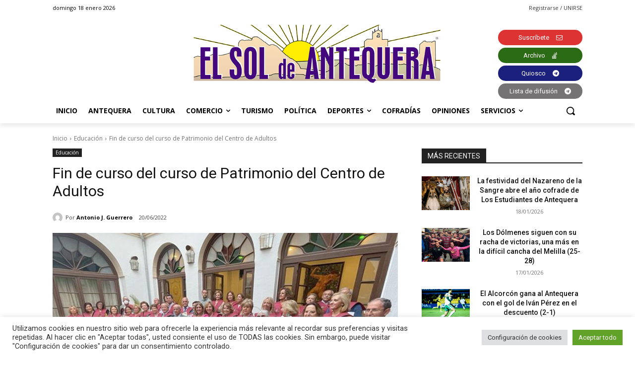

--- FILE ---
content_type: text/html; charset=UTF-8
request_url: https://elsoldeantequera.com/wp-admin/admin-ajax.php?td_theme_name=Newspaper&v=12.6.5
body_size: -148
content:
{"152064":49}

--- FILE ---
content_type: text/html; charset=utf-8
request_url: https://www.google.com/recaptcha/api2/anchor?ar=1&k=6Lf2xr8jAAAAAH68jV9fuJMqD9fJSYwbSAL4SMrZ&co=aHR0cHM6Ly9lbHNvbGRlYW50ZXF1ZXJhLmNvbTo0NDM.&hl=en&v=PoyoqOPhxBO7pBk68S4YbpHZ&size=invisible&anchor-ms=20000&execute-ms=30000&cb=4oko17ehtniy
body_size: 48705
content:
<!DOCTYPE HTML><html dir="ltr" lang="en"><head><meta http-equiv="Content-Type" content="text/html; charset=UTF-8">
<meta http-equiv="X-UA-Compatible" content="IE=edge">
<title>reCAPTCHA</title>
<style type="text/css">
/* cyrillic-ext */
@font-face {
  font-family: 'Roboto';
  font-style: normal;
  font-weight: 400;
  font-stretch: 100%;
  src: url(//fonts.gstatic.com/s/roboto/v48/KFO7CnqEu92Fr1ME7kSn66aGLdTylUAMa3GUBHMdazTgWw.woff2) format('woff2');
  unicode-range: U+0460-052F, U+1C80-1C8A, U+20B4, U+2DE0-2DFF, U+A640-A69F, U+FE2E-FE2F;
}
/* cyrillic */
@font-face {
  font-family: 'Roboto';
  font-style: normal;
  font-weight: 400;
  font-stretch: 100%;
  src: url(//fonts.gstatic.com/s/roboto/v48/KFO7CnqEu92Fr1ME7kSn66aGLdTylUAMa3iUBHMdazTgWw.woff2) format('woff2');
  unicode-range: U+0301, U+0400-045F, U+0490-0491, U+04B0-04B1, U+2116;
}
/* greek-ext */
@font-face {
  font-family: 'Roboto';
  font-style: normal;
  font-weight: 400;
  font-stretch: 100%;
  src: url(//fonts.gstatic.com/s/roboto/v48/KFO7CnqEu92Fr1ME7kSn66aGLdTylUAMa3CUBHMdazTgWw.woff2) format('woff2');
  unicode-range: U+1F00-1FFF;
}
/* greek */
@font-face {
  font-family: 'Roboto';
  font-style: normal;
  font-weight: 400;
  font-stretch: 100%;
  src: url(//fonts.gstatic.com/s/roboto/v48/KFO7CnqEu92Fr1ME7kSn66aGLdTylUAMa3-UBHMdazTgWw.woff2) format('woff2');
  unicode-range: U+0370-0377, U+037A-037F, U+0384-038A, U+038C, U+038E-03A1, U+03A3-03FF;
}
/* math */
@font-face {
  font-family: 'Roboto';
  font-style: normal;
  font-weight: 400;
  font-stretch: 100%;
  src: url(//fonts.gstatic.com/s/roboto/v48/KFO7CnqEu92Fr1ME7kSn66aGLdTylUAMawCUBHMdazTgWw.woff2) format('woff2');
  unicode-range: U+0302-0303, U+0305, U+0307-0308, U+0310, U+0312, U+0315, U+031A, U+0326-0327, U+032C, U+032F-0330, U+0332-0333, U+0338, U+033A, U+0346, U+034D, U+0391-03A1, U+03A3-03A9, U+03B1-03C9, U+03D1, U+03D5-03D6, U+03F0-03F1, U+03F4-03F5, U+2016-2017, U+2034-2038, U+203C, U+2040, U+2043, U+2047, U+2050, U+2057, U+205F, U+2070-2071, U+2074-208E, U+2090-209C, U+20D0-20DC, U+20E1, U+20E5-20EF, U+2100-2112, U+2114-2115, U+2117-2121, U+2123-214F, U+2190, U+2192, U+2194-21AE, U+21B0-21E5, U+21F1-21F2, U+21F4-2211, U+2213-2214, U+2216-22FF, U+2308-230B, U+2310, U+2319, U+231C-2321, U+2336-237A, U+237C, U+2395, U+239B-23B7, U+23D0, U+23DC-23E1, U+2474-2475, U+25AF, U+25B3, U+25B7, U+25BD, U+25C1, U+25CA, U+25CC, U+25FB, U+266D-266F, U+27C0-27FF, U+2900-2AFF, U+2B0E-2B11, U+2B30-2B4C, U+2BFE, U+3030, U+FF5B, U+FF5D, U+1D400-1D7FF, U+1EE00-1EEFF;
}
/* symbols */
@font-face {
  font-family: 'Roboto';
  font-style: normal;
  font-weight: 400;
  font-stretch: 100%;
  src: url(//fonts.gstatic.com/s/roboto/v48/KFO7CnqEu92Fr1ME7kSn66aGLdTylUAMaxKUBHMdazTgWw.woff2) format('woff2');
  unicode-range: U+0001-000C, U+000E-001F, U+007F-009F, U+20DD-20E0, U+20E2-20E4, U+2150-218F, U+2190, U+2192, U+2194-2199, U+21AF, U+21E6-21F0, U+21F3, U+2218-2219, U+2299, U+22C4-22C6, U+2300-243F, U+2440-244A, U+2460-24FF, U+25A0-27BF, U+2800-28FF, U+2921-2922, U+2981, U+29BF, U+29EB, U+2B00-2BFF, U+4DC0-4DFF, U+FFF9-FFFB, U+10140-1018E, U+10190-1019C, U+101A0, U+101D0-101FD, U+102E0-102FB, U+10E60-10E7E, U+1D2C0-1D2D3, U+1D2E0-1D37F, U+1F000-1F0FF, U+1F100-1F1AD, U+1F1E6-1F1FF, U+1F30D-1F30F, U+1F315, U+1F31C, U+1F31E, U+1F320-1F32C, U+1F336, U+1F378, U+1F37D, U+1F382, U+1F393-1F39F, U+1F3A7-1F3A8, U+1F3AC-1F3AF, U+1F3C2, U+1F3C4-1F3C6, U+1F3CA-1F3CE, U+1F3D4-1F3E0, U+1F3ED, U+1F3F1-1F3F3, U+1F3F5-1F3F7, U+1F408, U+1F415, U+1F41F, U+1F426, U+1F43F, U+1F441-1F442, U+1F444, U+1F446-1F449, U+1F44C-1F44E, U+1F453, U+1F46A, U+1F47D, U+1F4A3, U+1F4B0, U+1F4B3, U+1F4B9, U+1F4BB, U+1F4BF, U+1F4C8-1F4CB, U+1F4D6, U+1F4DA, U+1F4DF, U+1F4E3-1F4E6, U+1F4EA-1F4ED, U+1F4F7, U+1F4F9-1F4FB, U+1F4FD-1F4FE, U+1F503, U+1F507-1F50B, U+1F50D, U+1F512-1F513, U+1F53E-1F54A, U+1F54F-1F5FA, U+1F610, U+1F650-1F67F, U+1F687, U+1F68D, U+1F691, U+1F694, U+1F698, U+1F6AD, U+1F6B2, U+1F6B9-1F6BA, U+1F6BC, U+1F6C6-1F6CF, U+1F6D3-1F6D7, U+1F6E0-1F6EA, U+1F6F0-1F6F3, U+1F6F7-1F6FC, U+1F700-1F7FF, U+1F800-1F80B, U+1F810-1F847, U+1F850-1F859, U+1F860-1F887, U+1F890-1F8AD, U+1F8B0-1F8BB, U+1F8C0-1F8C1, U+1F900-1F90B, U+1F93B, U+1F946, U+1F984, U+1F996, U+1F9E9, U+1FA00-1FA6F, U+1FA70-1FA7C, U+1FA80-1FA89, U+1FA8F-1FAC6, U+1FACE-1FADC, U+1FADF-1FAE9, U+1FAF0-1FAF8, U+1FB00-1FBFF;
}
/* vietnamese */
@font-face {
  font-family: 'Roboto';
  font-style: normal;
  font-weight: 400;
  font-stretch: 100%;
  src: url(//fonts.gstatic.com/s/roboto/v48/KFO7CnqEu92Fr1ME7kSn66aGLdTylUAMa3OUBHMdazTgWw.woff2) format('woff2');
  unicode-range: U+0102-0103, U+0110-0111, U+0128-0129, U+0168-0169, U+01A0-01A1, U+01AF-01B0, U+0300-0301, U+0303-0304, U+0308-0309, U+0323, U+0329, U+1EA0-1EF9, U+20AB;
}
/* latin-ext */
@font-face {
  font-family: 'Roboto';
  font-style: normal;
  font-weight: 400;
  font-stretch: 100%;
  src: url(//fonts.gstatic.com/s/roboto/v48/KFO7CnqEu92Fr1ME7kSn66aGLdTylUAMa3KUBHMdazTgWw.woff2) format('woff2');
  unicode-range: U+0100-02BA, U+02BD-02C5, U+02C7-02CC, U+02CE-02D7, U+02DD-02FF, U+0304, U+0308, U+0329, U+1D00-1DBF, U+1E00-1E9F, U+1EF2-1EFF, U+2020, U+20A0-20AB, U+20AD-20C0, U+2113, U+2C60-2C7F, U+A720-A7FF;
}
/* latin */
@font-face {
  font-family: 'Roboto';
  font-style: normal;
  font-weight: 400;
  font-stretch: 100%;
  src: url(//fonts.gstatic.com/s/roboto/v48/KFO7CnqEu92Fr1ME7kSn66aGLdTylUAMa3yUBHMdazQ.woff2) format('woff2');
  unicode-range: U+0000-00FF, U+0131, U+0152-0153, U+02BB-02BC, U+02C6, U+02DA, U+02DC, U+0304, U+0308, U+0329, U+2000-206F, U+20AC, U+2122, U+2191, U+2193, U+2212, U+2215, U+FEFF, U+FFFD;
}
/* cyrillic-ext */
@font-face {
  font-family: 'Roboto';
  font-style: normal;
  font-weight: 500;
  font-stretch: 100%;
  src: url(//fonts.gstatic.com/s/roboto/v48/KFO7CnqEu92Fr1ME7kSn66aGLdTylUAMa3GUBHMdazTgWw.woff2) format('woff2');
  unicode-range: U+0460-052F, U+1C80-1C8A, U+20B4, U+2DE0-2DFF, U+A640-A69F, U+FE2E-FE2F;
}
/* cyrillic */
@font-face {
  font-family: 'Roboto';
  font-style: normal;
  font-weight: 500;
  font-stretch: 100%;
  src: url(//fonts.gstatic.com/s/roboto/v48/KFO7CnqEu92Fr1ME7kSn66aGLdTylUAMa3iUBHMdazTgWw.woff2) format('woff2');
  unicode-range: U+0301, U+0400-045F, U+0490-0491, U+04B0-04B1, U+2116;
}
/* greek-ext */
@font-face {
  font-family: 'Roboto';
  font-style: normal;
  font-weight: 500;
  font-stretch: 100%;
  src: url(//fonts.gstatic.com/s/roboto/v48/KFO7CnqEu92Fr1ME7kSn66aGLdTylUAMa3CUBHMdazTgWw.woff2) format('woff2');
  unicode-range: U+1F00-1FFF;
}
/* greek */
@font-face {
  font-family: 'Roboto';
  font-style: normal;
  font-weight: 500;
  font-stretch: 100%;
  src: url(//fonts.gstatic.com/s/roboto/v48/KFO7CnqEu92Fr1ME7kSn66aGLdTylUAMa3-UBHMdazTgWw.woff2) format('woff2');
  unicode-range: U+0370-0377, U+037A-037F, U+0384-038A, U+038C, U+038E-03A1, U+03A3-03FF;
}
/* math */
@font-face {
  font-family: 'Roboto';
  font-style: normal;
  font-weight: 500;
  font-stretch: 100%;
  src: url(//fonts.gstatic.com/s/roboto/v48/KFO7CnqEu92Fr1ME7kSn66aGLdTylUAMawCUBHMdazTgWw.woff2) format('woff2');
  unicode-range: U+0302-0303, U+0305, U+0307-0308, U+0310, U+0312, U+0315, U+031A, U+0326-0327, U+032C, U+032F-0330, U+0332-0333, U+0338, U+033A, U+0346, U+034D, U+0391-03A1, U+03A3-03A9, U+03B1-03C9, U+03D1, U+03D5-03D6, U+03F0-03F1, U+03F4-03F5, U+2016-2017, U+2034-2038, U+203C, U+2040, U+2043, U+2047, U+2050, U+2057, U+205F, U+2070-2071, U+2074-208E, U+2090-209C, U+20D0-20DC, U+20E1, U+20E5-20EF, U+2100-2112, U+2114-2115, U+2117-2121, U+2123-214F, U+2190, U+2192, U+2194-21AE, U+21B0-21E5, U+21F1-21F2, U+21F4-2211, U+2213-2214, U+2216-22FF, U+2308-230B, U+2310, U+2319, U+231C-2321, U+2336-237A, U+237C, U+2395, U+239B-23B7, U+23D0, U+23DC-23E1, U+2474-2475, U+25AF, U+25B3, U+25B7, U+25BD, U+25C1, U+25CA, U+25CC, U+25FB, U+266D-266F, U+27C0-27FF, U+2900-2AFF, U+2B0E-2B11, U+2B30-2B4C, U+2BFE, U+3030, U+FF5B, U+FF5D, U+1D400-1D7FF, U+1EE00-1EEFF;
}
/* symbols */
@font-face {
  font-family: 'Roboto';
  font-style: normal;
  font-weight: 500;
  font-stretch: 100%;
  src: url(//fonts.gstatic.com/s/roboto/v48/KFO7CnqEu92Fr1ME7kSn66aGLdTylUAMaxKUBHMdazTgWw.woff2) format('woff2');
  unicode-range: U+0001-000C, U+000E-001F, U+007F-009F, U+20DD-20E0, U+20E2-20E4, U+2150-218F, U+2190, U+2192, U+2194-2199, U+21AF, U+21E6-21F0, U+21F3, U+2218-2219, U+2299, U+22C4-22C6, U+2300-243F, U+2440-244A, U+2460-24FF, U+25A0-27BF, U+2800-28FF, U+2921-2922, U+2981, U+29BF, U+29EB, U+2B00-2BFF, U+4DC0-4DFF, U+FFF9-FFFB, U+10140-1018E, U+10190-1019C, U+101A0, U+101D0-101FD, U+102E0-102FB, U+10E60-10E7E, U+1D2C0-1D2D3, U+1D2E0-1D37F, U+1F000-1F0FF, U+1F100-1F1AD, U+1F1E6-1F1FF, U+1F30D-1F30F, U+1F315, U+1F31C, U+1F31E, U+1F320-1F32C, U+1F336, U+1F378, U+1F37D, U+1F382, U+1F393-1F39F, U+1F3A7-1F3A8, U+1F3AC-1F3AF, U+1F3C2, U+1F3C4-1F3C6, U+1F3CA-1F3CE, U+1F3D4-1F3E0, U+1F3ED, U+1F3F1-1F3F3, U+1F3F5-1F3F7, U+1F408, U+1F415, U+1F41F, U+1F426, U+1F43F, U+1F441-1F442, U+1F444, U+1F446-1F449, U+1F44C-1F44E, U+1F453, U+1F46A, U+1F47D, U+1F4A3, U+1F4B0, U+1F4B3, U+1F4B9, U+1F4BB, U+1F4BF, U+1F4C8-1F4CB, U+1F4D6, U+1F4DA, U+1F4DF, U+1F4E3-1F4E6, U+1F4EA-1F4ED, U+1F4F7, U+1F4F9-1F4FB, U+1F4FD-1F4FE, U+1F503, U+1F507-1F50B, U+1F50D, U+1F512-1F513, U+1F53E-1F54A, U+1F54F-1F5FA, U+1F610, U+1F650-1F67F, U+1F687, U+1F68D, U+1F691, U+1F694, U+1F698, U+1F6AD, U+1F6B2, U+1F6B9-1F6BA, U+1F6BC, U+1F6C6-1F6CF, U+1F6D3-1F6D7, U+1F6E0-1F6EA, U+1F6F0-1F6F3, U+1F6F7-1F6FC, U+1F700-1F7FF, U+1F800-1F80B, U+1F810-1F847, U+1F850-1F859, U+1F860-1F887, U+1F890-1F8AD, U+1F8B0-1F8BB, U+1F8C0-1F8C1, U+1F900-1F90B, U+1F93B, U+1F946, U+1F984, U+1F996, U+1F9E9, U+1FA00-1FA6F, U+1FA70-1FA7C, U+1FA80-1FA89, U+1FA8F-1FAC6, U+1FACE-1FADC, U+1FADF-1FAE9, U+1FAF0-1FAF8, U+1FB00-1FBFF;
}
/* vietnamese */
@font-face {
  font-family: 'Roboto';
  font-style: normal;
  font-weight: 500;
  font-stretch: 100%;
  src: url(//fonts.gstatic.com/s/roboto/v48/KFO7CnqEu92Fr1ME7kSn66aGLdTylUAMa3OUBHMdazTgWw.woff2) format('woff2');
  unicode-range: U+0102-0103, U+0110-0111, U+0128-0129, U+0168-0169, U+01A0-01A1, U+01AF-01B0, U+0300-0301, U+0303-0304, U+0308-0309, U+0323, U+0329, U+1EA0-1EF9, U+20AB;
}
/* latin-ext */
@font-face {
  font-family: 'Roboto';
  font-style: normal;
  font-weight: 500;
  font-stretch: 100%;
  src: url(//fonts.gstatic.com/s/roboto/v48/KFO7CnqEu92Fr1ME7kSn66aGLdTylUAMa3KUBHMdazTgWw.woff2) format('woff2');
  unicode-range: U+0100-02BA, U+02BD-02C5, U+02C7-02CC, U+02CE-02D7, U+02DD-02FF, U+0304, U+0308, U+0329, U+1D00-1DBF, U+1E00-1E9F, U+1EF2-1EFF, U+2020, U+20A0-20AB, U+20AD-20C0, U+2113, U+2C60-2C7F, U+A720-A7FF;
}
/* latin */
@font-face {
  font-family: 'Roboto';
  font-style: normal;
  font-weight: 500;
  font-stretch: 100%;
  src: url(//fonts.gstatic.com/s/roboto/v48/KFO7CnqEu92Fr1ME7kSn66aGLdTylUAMa3yUBHMdazQ.woff2) format('woff2');
  unicode-range: U+0000-00FF, U+0131, U+0152-0153, U+02BB-02BC, U+02C6, U+02DA, U+02DC, U+0304, U+0308, U+0329, U+2000-206F, U+20AC, U+2122, U+2191, U+2193, U+2212, U+2215, U+FEFF, U+FFFD;
}
/* cyrillic-ext */
@font-face {
  font-family: 'Roboto';
  font-style: normal;
  font-weight: 900;
  font-stretch: 100%;
  src: url(//fonts.gstatic.com/s/roboto/v48/KFO7CnqEu92Fr1ME7kSn66aGLdTylUAMa3GUBHMdazTgWw.woff2) format('woff2');
  unicode-range: U+0460-052F, U+1C80-1C8A, U+20B4, U+2DE0-2DFF, U+A640-A69F, U+FE2E-FE2F;
}
/* cyrillic */
@font-face {
  font-family: 'Roboto';
  font-style: normal;
  font-weight: 900;
  font-stretch: 100%;
  src: url(//fonts.gstatic.com/s/roboto/v48/KFO7CnqEu92Fr1ME7kSn66aGLdTylUAMa3iUBHMdazTgWw.woff2) format('woff2');
  unicode-range: U+0301, U+0400-045F, U+0490-0491, U+04B0-04B1, U+2116;
}
/* greek-ext */
@font-face {
  font-family: 'Roboto';
  font-style: normal;
  font-weight: 900;
  font-stretch: 100%;
  src: url(//fonts.gstatic.com/s/roboto/v48/KFO7CnqEu92Fr1ME7kSn66aGLdTylUAMa3CUBHMdazTgWw.woff2) format('woff2');
  unicode-range: U+1F00-1FFF;
}
/* greek */
@font-face {
  font-family: 'Roboto';
  font-style: normal;
  font-weight: 900;
  font-stretch: 100%;
  src: url(//fonts.gstatic.com/s/roboto/v48/KFO7CnqEu92Fr1ME7kSn66aGLdTylUAMa3-UBHMdazTgWw.woff2) format('woff2');
  unicode-range: U+0370-0377, U+037A-037F, U+0384-038A, U+038C, U+038E-03A1, U+03A3-03FF;
}
/* math */
@font-face {
  font-family: 'Roboto';
  font-style: normal;
  font-weight: 900;
  font-stretch: 100%;
  src: url(//fonts.gstatic.com/s/roboto/v48/KFO7CnqEu92Fr1ME7kSn66aGLdTylUAMawCUBHMdazTgWw.woff2) format('woff2');
  unicode-range: U+0302-0303, U+0305, U+0307-0308, U+0310, U+0312, U+0315, U+031A, U+0326-0327, U+032C, U+032F-0330, U+0332-0333, U+0338, U+033A, U+0346, U+034D, U+0391-03A1, U+03A3-03A9, U+03B1-03C9, U+03D1, U+03D5-03D6, U+03F0-03F1, U+03F4-03F5, U+2016-2017, U+2034-2038, U+203C, U+2040, U+2043, U+2047, U+2050, U+2057, U+205F, U+2070-2071, U+2074-208E, U+2090-209C, U+20D0-20DC, U+20E1, U+20E5-20EF, U+2100-2112, U+2114-2115, U+2117-2121, U+2123-214F, U+2190, U+2192, U+2194-21AE, U+21B0-21E5, U+21F1-21F2, U+21F4-2211, U+2213-2214, U+2216-22FF, U+2308-230B, U+2310, U+2319, U+231C-2321, U+2336-237A, U+237C, U+2395, U+239B-23B7, U+23D0, U+23DC-23E1, U+2474-2475, U+25AF, U+25B3, U+25B7, U+25BD, U+25C1, U+25CA, U+25CC, U+25FB, U+266D-266F, U+27C0-27FF, U+2900-2AFF, U+2B0E-2B11, U+2B30-2B4C, U+2BFE, U+3030, U+FF5B, U+FF5D, U+1D400-1D7FF, U+1EE00-1EEFF;
}
/* symbols */
@font-face {
  font-family: 'Roboto';
  font-style: normal;
  font-weight: 900;
  font-stretch: 100%;
  src: url(//fonts.gstatic.com/s/roboto/v48/KFO7CnqEu92Fr1ME7kSn66aGLdTylUAMaxKUBHMdazTgWw.woff2) format('woff2');
  unicode-range: U+0001-000C, U+000E-001F, U+007F-009F, U+20DD-20E0, U+20E2-20E4, U+2150-218F, U+2190, U+2192, U+2194-2199, U+21AF, U+21E6-21F0, U+21F3, U+2218-2219, U+2299, U+22C4-22C6, U+2300-243F, U+2440-244A, U+2460-24FF, U+25A0-27BF, U+2800-28FF, U+2921-2922, U+2981, U+29BF, U+29EB, U+2B00-2BFF, U+4DC0-4DFF, U+FFF9-FFFB, U+10140-1018E, U+10190-1019C, U+101A0, U+101D0-101FD, U+102E0-102FB, U+10E60-10E7E, U+1D2C0-1D2D3, U+1D2E0-1D37F, U+1F000-1F0FF, U+1F100-1F1AD, U+1F1E6-1F1FF, U+1F30D-1F30F, U+1F315, U+1F31C, U+1F31E, U+1F320-1F32C, U+1F336, U+1F378, U+1F37D, U+1F382, U+1F393-1F39F, U+1F3A7-1F3A8, U+1F3AC-1F3AF, U+1F3C2, U+1F3C4-1F3C6, U+1F3CA-1F3CE, U+1F3D4-1F3E0, U+1F3ED, U+1F3F1-1F3F3, U+1F3F5-1F3F7, U+1F408, U+1F415, U+1F41F, U+1F426, U+1F43F, U+1F441-1F442, U+1F444, U+1F446-1F449, U+1F44C-1F44E, U+1F453, U+1F46A, U+1F47D, U+1F4A3, U+1F4B0, U+1F4B3, U+1F4B9, U+1F4BB, U+1F4BF, U+1F4C8-1F4CB, U+1F4D6, U+1F4DA, U+1F4DF, U+1F4E3-1F4E6, U+1F4EA-1F4ED, U+1F4F7, U+1F4F9-1F4FB, U+1F4FD-1F4FE, U+1F503, U+1F507-1F50B, U+1F50D, U+1F512-1F513, U+1F53E-1F54A, U+1F54F-1F5FA, U+1F610, U+1F650-1F67F, U+1F687, U+1F68D, U+1F691, U+1F694, U+1F698, U+1F6AD, U+1F6B2, U+1F6B9-1F6BA, U+1F6BC, U+1F6C6-1F6CF, U+1F6D3-1F6D7, U+1F6E0-1F6EA, U+1F6F0-1F6F3, U+1F6F7-1F6FC, U+1F700-1F7FF, U+1F800-1F80B, U+1F810-1F847, U+1F850-1F859, U+1F860-1F887, U+1F890-1F8AD, U+1F8B0-1F8BB, U+1F8C0-1F8C1, U+1F900-1F90B, U+1F93B, U+1F946, U+1F984, U+1F996, U+1F9E9, U+1FA00-1FA6F, U+1FA70-1FA7C, U+1FA80-1FA89, U+1FA8F-1FAC6, U+1FACE-1FADC, U+1FADF-1FAE9, U+1FAF0-1FAF8, U+1FB00-1FBFF;
}
/* vietnamese */
@font-face {
  font-family: 'Roboto';
  font-style: normal;
  font-weight: 900;
  font-stretch: 100%;
  src: url(//fonts.gstatic.com/s/roboto/v48/KFO7CnqEu92Fr1ME7kSn66aGLdTylUAMa3OUBHMdazTgWw.woff2) format('woff2');
  unicode-range: U+0102-0103, U+0110-0111, U+0128-0129, U+0168-0169, U+01A0-01A1, U+01AF-01B0, U+0300-0301, U+0303-0304, U+0308-0309, U+0323, U+0329, U+1EA0-1EF9, U+20AB;
}
/* latin-ext */
@font-face {
  font-family: 'Roboto';
  font-style: normal;
  font-weight: 900;
  font-stretch: 100%;
  src: url(//fonts.gstatic.com/s/roboto/v48/KFO7CnqEu92Fr1ME7kSn66aGLdTylUAMa3KUBHMdazTgWw.woff2) format('woff2');
  unicode-range: U+0100-02BA, U+02BD-02C5, U+02C7-02CC, U+02CE-02D7, U+02DD-02FF, U+0304, U+0308, U+0329, U+1D00-1DBF, U+1E00-1E9F, U+1EF2-1EFF, U+2020, U+20A0-20AB, U+20AD-20C0, U+2113, U+2C60-2C7F, U+A720-A7FF;
}
/* latin */
@font-face {
  font-family: 'Roboto';
  font-style: normal;
  font-weight: 900;
  font-stretch: 100%;
  src: url(//fonts.gstatic.com/s/roboto/v48/KFO7CnqEu92Fr1ME7kSn66aGLdTylUAMa3yUBHMdazQ.woff2) format('woff2');
  unicode-range: U+0000-00FF, U+0131, U+0152-0153, U+02BB-02BC, U+02C6, U+02DA, U+02DC, U+0304, U+0308, U+0329, U+2000-206F, U+20AC, U+2122, U+2191, U+2193, U+2212, U+2215, U+FEFF, U+FFFD;
}

</style>
<link rel="stylesheet" type="text/css" href="https://www.gstatic.com/recaptcha/releases/PoyoqOPhxBO7pBk68S4YbpHZ/styles__ltr.css">
<script nonce="BAEesqYT0Pb0oq9-kxamNg" type="text/javascript">window['__recaptcha_api'] = 'https://www.google.com/recaptcha/api2/';</script>
<script type="text/javascript" src="https://www.gstatic.com/recaptcha/releases/PoyoqOPhxBO7pBk68S4YbpHZ/recaptcha__en.js" nonce="BAEesqYT0Pb0oq9-kxamNg">
      
    </script></head>
<body><div id="rc-anchor-alert" class="rc-anchor-alert"></div>
<input type="hidden" id="recaptcha-token" value="[base64]">
<script type="text/javascript" nonce="BAEesqYT0Pb0oq9-kxamNg">
      recaptcha.anchor.Main.init("[\x22ainput\x22,[\x22bgdata\x22,\x22\x22,\[base64]/[base64]/UltIKytdPWE6KGE8MjA0OD9SW0grK109YT4+NnwxOTI6KChhJjY0NTEyKT09NTUyOTYmJnErMTxoLmxlbmd0aCYmKGguY2hhckNvZGVBdChxKzEpJjY0NTEyKT09NTYzMjA/[base64]/MjU1OlI/[base64]/[base64]/[base64]/[base64]/[base64]/[base64]/[base64]/[base64]/[base64]/[base64]\x22,\[base64]\\u003d\x22,\x22woo/[base64]/DowPDsQxXLVErUcKRwp7Di8KAfFPDmcKWIcOXJsOFwrzDlzQ5cSBuwqvDm8ORwq1Sw7TDnkTCiRbDilQ2wrDCu1nDmQTCi0wUw5UaBl1AwqDDvx/CvcOjw6TCkjDDhsO0NMOyEsKyw40ccWw7w7lhwocWVRzDt13Ck1/DnBvCriDCqMKPNMOIw58owo7DnnjDscKiwr1Qwo/DvsOcNGxWAMOMC8Kewpc8wr4Pw5YyHVXDgy7DhsOSUAjCocOgbUZyw6VjZ8Kdw7Anw6F1ZEQcw6zDhx7DtS3Do8OVLcO1HWjDlid8VMK6w4jDiMOjwqTChitmBzrDuWDCsMOmw4/[base64]/wr/CgUtoDwLCgcOpfMKzKnhpwpJywo/CoMKJw4jDrxjCgsKTwrjDmRtCD3cRJm/Cv1PDjsOUw4N8woQkHcKNwoXCksOkw5ssw4Blw54UwopqwrxoB8O+GMKrNcOATcKSw70PDMOGdsOFwr3DgR/CgsOJA3rCr8Oww5dUwoV+UXRoTSfDumVTwo3CgsO2ZVMKwonCgCPDlzINfMKoXV97WysAO8KZQVdqDcObMMOTZ3jDn8OdYW/DiMK/wqpTZUXCssKiwqjDkX/[base64]/w4IKw6JeFi3Ds8Obw7XDnSYKwqHCuBrDtcK1CGhaw7BbCMOQw4NbMMOCUcK7VsKZwr/Ck8K2wrMwO8KIw4h9TRTCoxQ7DCTDlC9zScK5BcOiIicew61aw4/DvcOHbcOqw7rDq8OmYMOyf8KvUMKQwozDllPDvAMZajkawrnCscKuE8Kjw5rCrcK4O00sc3FgFsOldXHDtsO+GlDCn0kIYMOWwqjDgsOww4h0UcK4JsKNwo0/[base64]/wopMw4Vve8OiL23Cg8Oyw6/[base64]/[base64]/CkGcuwrU6w5E0w6TDsnzCgsO1PcKew4gnOMKcR8KdwrNHNcOSw4lFw5jDr8KLw4XCmRXCi1ZKccO/w4waLTzCg8K/MsKcZsOdSzsbB0HClcOTcwQBScO4ccKfw6pePVjDqFMuJhFawr53w4kWcsK/csOow7fDsyDCmwdWX3fDlhnDocK7C8KoYhktw5Eme2DCjE96w5odw6bDqMKvMkLCrkTDjMKLUsKiZsODw4oMc8O5DMKEcUnDhClmL8OOwprCpS0Nw4PDpsOab8KtYcKDGSxaw5Zvw4NWw4cDfHcGfW7CmCvCj8OPCywYw7DCiMOvwrTCkRdaw5IuwrDDrhHDlzYlwq/CmcOpL8OMEcKtw7VKB8KOwpAWwqbCosKDRCEzXcOZBcK6w47Dr3wZw5UwwrzClGHDhHJ0WsK1w6UewoEvB1fDusO4dVvDu2F3PMKND03DiX/[base64]/[base64]/SHHDscOrwqQGwozCsGzDtWDDu8KQTcKrP0M/[base64]/DtsOKUcOowo5UPhAHw63DtcORFwnDgcKmw7PDhAvDrsK6LFcvwp9ww4ACVMOCwpVbag7DnkU6w6lcdsO6ainCpDXCh2rChxxpX8KpOsK7YsOLI8OUdsOGw6wOJEUoOD3ChcKqZjfCosOAw5jDuhvCjMOlw71OSwDDok7Cil9mwqwjesKEWsO/wr9gcWkgUMKIwpNtIsK8VzjDhT3DvAJ7FjkTTMKCwotGf8K9woNBwpt7w5vCmw5SwpxaBS7Dk8O/LcOLID7CoiFpJBXDrCnCvcK/DsO1IWUoW17DqMOuwrvDoyfClxQawojCnxnCvsK9w6jDlcOYNsO6w6TDpcKnQCJvJsK/[base64]/wrsiQz7CuiTDhXBcwpvCkzlHwr7DssOkAcOUQsOtOBHDjW7DjsOoF8OXwoR2w5rCsMKNwpfDqg8TGcONFm/CoV/CuWXCrnHDj1o+wrI9H8K0w5LDgsK0wp1JZGzCqlNDBkfDhcO/XcKxeDJYwosLWcOHZsODwonCsMKtBhfDvsO7wojDtxl6wr/Co8KdI8ODXsKdLz/CscOAasOdbFcYw6Uew6vCrMO4IMOLHcOCwp3DvC7CqkoIw5rChhjDqQF1wo/Doiwmw6NYeEQHw7Qrw6tMHGvDmAjCnsKBw4HCtHnCmsO0KMO3KhN1HsKpGMOcwqTDhXnCi8OeFsKuPSDCs8OjwoXDosKRJg/CgcOaV8OOwrsZwofCqsKfwofCgsKbbjzCjgPCi8KIw5kzwr3CmsKyFRkNKFNGwqTCo0sdMi3CgGhfwpvDs8Ogw4wZD8OIw61zwrxmwrAIZgXCiMKPwpB6ZMKLwpEOWcKfwrk+wrnChCREYcKKwr/DlcKKw7VwworDiQvDvnkgCTAfcHjDocKpw6B9Rgc7w7vDjcOcw4bCvmfCmsOGUzAmwrrDqjtzAcKewrbDp8OvLMO9G8OtwovDuE1xDG3CmxjDgsO7woDDu2PCtcOeJgjCssKBw58DWDPCuW/Dq0fDlBvCpiMAw6/Dj0BLNGQAYsKtFUYXXB/CjMKufXsGbMOqOsOAwq8uw4ZOXMKFS30awoXCsMOrGxbDt8OQDcKow6kXwpsDeT97w4zCsBnDkittw5B7w4IzJsOdwrJmRSvClsK2YnIOwoXDhsKJw47DncOlwpzDt1bDrg3CvlXDvnnDjMK1eU/CrW4XXMKyw51tw6zCvG3DrsOeDlbDu3HDp8ORfMOdBsKFwo/[base64]/DrsOHw7hBw5LCkMOPOMKEwqtJFMKzSFfDoiPCom7CvnVUw6EuWipwNhDDqAQkFsO/woZmw5LCnsO0wo3CtW4mLMOTf8OBVyJ/CcKxw4cbwqrCtRgIwrIUwo1Ew4XChCNcDy1aJcKewpHDjTzDp8KBwrzCgnPCg1zDh0QUwq7DvCJXwp/DqiALTcO8FwoIHsKzfcKsATnCtcKxE8OPwpjDusKePDZvwpJRKTlaw6dHw4bCpcORw5HDpjDDpsKow41lUsKYY2/[base64]/w5gmJHM2SwU+GcKeXcKhHMKRHMO/ZgUMwpoOwp3DrsKnH8O7LMKSwoYZFsOMwod+wpjCrsO7w6N2w68ew7XDszUjGnHDjcOVJMKww6TDlsOMKMK0XMKWJxnDosKkw4XCuBZ4w5HDusKyN8Ofw6EwCMORw6DCtCR/BF8Kw7EyTmfDu09Jw5TCtcKJwqYBwoXDjMOOwrXCusK2Q3TCrEPDiATDi8KCw5ZDLMK0WsK+wo4jAk/DmGHCmSEUwpB4RDPCn8K0wpvDvjo9W39PwqYYwrgjwow5Zx/CuBvDokUyw7VKwrwyw6VHw7rDki3DksKiwrXDl8K7Vh1hw4rDoibCqMKEwqXCrGXDvBQ7f15iw4nCqw/Dvwx5LMOSQcKsw6MwO8KWw6rCisKRZsOdNVVkBB8MVcK3dMKUwqlgEE3Cq8OvwrkHIRkvw4gCTV/[base64]/DmV7Dn8OielViZcKqw7jDnCDCulg7NAPDk8OKwp8Lw61EE8OlwobCicK/w7HDvMKZwrnDusKoBsObw4jCqHzDv8KXw6A4fcKseWVSwr/[base64]/CmcKDwpvCvWFQc8KrQXHCqg4nw4HCqMK5aiI1TcKvwoMQw6YFISnDvcKTUMKCSVvDvXvDg8KZwp1nL20rcntxw5V8woZ3w5vDrcKOw5zCijfCmi18E8KIw6k0CCfDocK0woR1dwlNw6ZTQsO4WlXCs0BuwoLDsA3CjDQZanJQECDDmyEVwr/DjsOZIBckGMKdwpVPWcKhw63DllYeJWEBVsOKSMKqwpvDocO3wooAw5vDkhTCosK3wo0lw7Vaw7AHT0DCq1Aww6nCi2HCgcKqccK/w4EXwrbCvMKRSMOGYsKswqtiZm3ClkRuKMKWVsOGAsKFwpoMJkPCucOkU8Kfw7LDlcO9wq8NCw9dw4fCtcKdDMO/wo4JSXjDuUbCqcOdWcOsJHgKwqPDhcOxw6EyZ8OiwoAGHcO1w4tBDMK4w4VbfcKEYTgcwqJew5vCs8Knwq7CvMKMc8O3wobDmlF1wr/CoyvCpsOQWcKdLcOfwrcVBsKiIsK0w7JqasOMw7nDkcKCSl4sw5BxD8KMwq56w5ZcwpzDqgHCp1zCjMK9wpnCuMKlwrrChQrClMK6w6vCl8OFasOmd3gZYGJWLFTDqAolw7/Ch1LCjsOxVjc+Z8KLfyrDtSDCl3/CtsO3HcKvSjXDq8KcTjrCuMO9KsKPRkfCpX7DiwHCqjFNdMK1wo12w77CvsKZw4PCgUvCh2dEPABbHH56csOwFEElwpLCqsKvUnwoQMO9BBhqwpPCs8O6woNjw67DilzDqn/DhsKJGz7DgUx4T1sXKwsBw5MHwo/CpifCrcK2wrfChG8cwrvCq08Vw7bCjSU6ODvCt2fCosKCw7stw6XCr8Okw77Cv8Ksw617cXAUI8KUAnAqw4/CtsOTLsOhCMO5NsKTw7fChQQvfsOgXsOQwo1Vw4fDgR7DqBXDtsKKw57CnGF8BcKDD2hbDyPCocOTwpcIw7fCpMO3fGbCpREuJsOXw6Ntw6Mywq1BwpbDsMKdc3/[base64]/CsUPDixbCn8KJRsKxKsOwwqlCF8KEw5FBfcO3woYVbcKtw6J1YnhdTGDCusOVThvChgXCtXHCnCnCoFVIcsKZdzocw7nDvcKIw61rwrlOMsOxWWPDmwzDicKZw4xiGG7DqMOtw68ddMOBw5TDmMK0YMOjwrPCszBzwqzDs09aMsOUw4/DhMOkAcKXccOKw5ARJsKIw4ZaJcO7wr3DoBTCucKqJUPCosKRfcOnF8O3w7TDpMOVQg/DpMKhwrjCjsOHVMKSwqrDusOOw7kvwpEZHU9Hw5wZcQY7TCLCnVrDuMORQMKGQsOwwogODMOqTMKWw54jwovCqcKTwqjDgQ3CsMOmeMOuSGpKaz3DucOIAsOow4PDi8KWwqZ5w77DtT4iG2rCuSoZAXgBJRM9w48+D8OdwrdqJi7CpT/DrMKSwr99wrluOMK2cW3Dpw8gUsKwcFl6w7PCqMOCS8OJXGd4w4t8TFfCq8OObijCgzFAwpDCgsKdw6YCw5LDhMOdcMOlaFLDgWPCk8Osw5fCtWpYwqzDtsOPwoXDomk/[base64]/wopzwpQXPmFMwqU0RsKdwptxPXPCmD/CnkZAw45PwqVtNUrDmRTCv8KVw4V5cMOqwp/DpcO0VCkAw4JrMB0kw7Q1O8KXw6YmwoFlwqsuVcKcCsOwwrB9DDFkBGnCgBdCDTDDncKwDcKJP8OqLsKUDzNJw5IdKzzDmnjDksOrwrjDqsKfwqlNP0bDlcOxBlDDnSZ2IkRwHcKaAsK2Q8Kuw4jCiQPDhMOVw7/DpUZZNRpaw7jDncK5BMOUXsKSw7Q4wqLCj8KncMKFwoZ6wpLDmiRBPhpbwpjCtwkHTMOxw6I/w4PDisOYVhtkDMKWPBPCjkzDvcOtK8OWZyrCr8Ogw6PDkSfCq8OiYzc3wqhufSbDhkk5wosjFsK8wpE/EsOnYGLDi05Xw7o/[base64]/[base64]/CkMKfCkHDpsKLw7PDhcO2wovCl8KOwo1dwrlew4bDgC9EwonDswoWw6PDlsK6wqFkw4nCkBYwwrfClDzDgMKKwpYuw5cGWcOWAQZIwqfDrx7CiE7Dt3/Dn17CrsKBN0FfwqoCwp3CuzDCvMONw78NwrpQJsOQwrPDk8KpwqjCuzchwobDrsO7SCAZwqXCnhhVZmh2w5/CnWI0C2LCjzfCgjDCs8OJwoHDsEPDqlDDq8KcFXdRworDusKJwrjDqsOSBMKEwqg2Vj/[base64]/CiyoIw500w6xpwpPCl1/DsjHDlcOKCMOywrsTwoLCtMOnwoDDkUJyM8KoJ8KJwq3CncOnI0JufGDDklICw4PCp1dCw73DukHCkAtCw78yC1/DicOVwpsrw57Di25mAMKrEMKLAsKafRhHP8KGasOew5o/BR3DqW3DjcK2G3NJZh5IwoZCFsKdw7tow73Cjm4bw7PDlDLDu8OVw4rDpl3DiRPDgwB0wpnDo2xyT8OUBXrCij7DrcKiw7Q4GRdxw4wdA8OCacKPJUgQKTvCmGXDgMKqHsO6IsO1CnXCjcK1YsOdTEfCmxHCvcKHKMOQw6fDizoMURAxwp/Cj8Kjw4vDrcKUwobCn8K4QTZ0w7jCuHXDjMO2w6skdGDDp8OjCj9pwpDDvcKiw4wCw53Cky8Fw7QWw7l6cQDCl10nwq/Ch8KuE8O5w5cGflB3AkTCrMOBHFDDscO5PE0AwrzCpSZgw7PDqMOwTMObw6PCo8OXeEcodcOMwpoRAsO7YGp6MsOaw7/DkMOHw4HCgcO7KsKiw4V1LMK0w4rDiQ/[base64]/[base64]/DpsK0w6bCtkJmLcOfw4rCv8KkaEFyw7DCsjx8w4fDg2tRw5nDg8KEM2PDm0/CvMKXIGRQw4nCs8KzwqYswpfCvMOWwo9Yw4/CusKvB2hfSSJeO8Kmw7fDoWozw70UOFXDq8Kte8O+EsOZVSxBwqLDujV0wonCiTvDjcOpw7A5esOEwp96Y8KYSsKRw55Uw6HDjMKRQSHCi8KCw6rDiMOcwqzCjMK5XiFGw7UjT3PDtsKdwpHCncOAw6XCrMONwo/CoQ3DhWtLwrTDmsKvLlZAKTvCkiVtwqvDg8KKwq/DnizDoMK1wpZHw7bCpMKVw45xVMOMwqvCpRzDtGvDg3RpLUrCg0xgVBZ+w6JJd8OlchkrRhvDiMOtw4lIw495w7zCvgDDkEXCscOkw6XCv8OqwpcTKMKpXMO0IE1lOMK5w7vDsRNKMljDucKaXg/[base64]/ClzotDVJoUgvDmsOcZMOALMKNAcK9woM6OVNcS2HCpSrCg29/wrzDsEVmRsKvwr7DrMKiwoRMw5Bowp3DqcKOwrTCgcO9PsKTw5DCjMO1wrEAcWzCkcK1w6vCncO3Al3DmsOswrPDpcKIIy7DozEiwrUOBcKhwrfDmQdGw6J8YcOAaWYGdGxqwqzDtkNpI8KUbsKBBFA+T0JJLsOgw4jCgsKnfcKqAzBTLVTCjgUQWR3Co8OAwo/CimDDmFnDssOIwpjCjzvDmT7CjMOMCcKSAsKcwojChcOPE8K3PcOxw7XCnS/CgWTDm3Nuw47Dl8OAMBVHwoLCihpVw4MVw7E8wpksVFEAwqkKw6F6UiZRRnLDhy7Dr8OIbn1JwqQZXi/Cvn58eMKuAsO0w5LCrDTCsMKewofCrcOaIcONajjCtClEw6/DoE3DuMO8w69IwpDDt8KXLAHCtTI7wpTDow57exnDisOHw5oJw63DlwQdJcKZw7xNwqrDlsKsw73DjH4Sw6vCnMK9wqcowoxdBcK4w67Cp8K7N8OyFcKowqvCmsK7w7VfwoPCuMKvw6pfdMKeXMO5EMOnw7rCt07CgsKNOSHDl3TCr1IRwpnCv8KrDsOhwogzwoA/YXM6wqs2C8K3w7UVBUkowqIvwr7CkHDCn8KXD2Exw5/CtRo0PcOywo/DjsOGwpzCmFjDtsKTbCZEwrnDv0VRGsOMwq9uwojChcOyw4d+w6duwpzDthRObwXCiMOWAy8RwrzDucKAGxYjwrvCvnTDkzM6EE3CgnICZCfCgXPDmyAUEzDCiMOiw7LDgifCrkFTHsOgw79nEsOSwqRxw4XCnsOfaxd3wqPDsErCnQvDolLCvT10UcO/PsOnwo8Ew7/CnwtUwqLDs8KWw4TCsXbCggxzYw3CusKnwqUjZmJmNcKrw57CtRPDpjp1eyfDgsObwoHCsMOBH8Oaw7nCjnQlw55/JU4XACfDhcKzYMOfw4VWw5XDlTrDoW/CtBt8UMKuf1saOFBTXcK/EcOcw5fDvTzCiMK1wpNjw4zDtnfDicKRYsKSX8OWNS9KK35Yw7hsYyHCocO1bTUrw4LDgyFZSsO/Im3DjBnCt28LOMKwJwrDmcKVwqjCnHE5wrXDrTIiI8OjInIjfmDCvsOyw6ZKeSnDs8O3wrHCucKcw7gFw5bDgMORw5fCjnLDr8KZw7vDgDXChcKXwr7DlsO2J2rCscKfLMOCwrYSSMOuA8OEMcKjPEJXwoU8TcOqLVbDmGTDr3/CkcOmSDjCrmfCtcOjwqPDiRzCg8OBw7M+KnQrwop0w5wUwqjCvMKCc8OmN8K3GT/[base64]/[base64]/DtMOQLsK/[base64]/B8Kow5XDjnjCkMKzcVTDj3TCtCPCqHfDj8Osw518w4jCvB7Ct1hKwrQgw5R4JcKeXsOuw5RqwqpawqjClRfDmTAVwqHDnwLCk07DsCUAw5rDl8KYw75/fxjDpDfCjMOxwoMYw5HDksK7wrbCtX7CosOUwpjDpMOAw4g2NUPCsCrDiVlZG2PDpk4Gw6kyw4fCplzCk0jClcKVwpXCrQh1wpTCocKcwr4TZ8O5wpVgKWbDs2E5GMK+wq0uw53DtMOqwqLDo8OpOiDDlsK8wrnCoyzDpcKgM8K8w4bCksOdw4fCqBUCYcK/a3lVw6FZwqhHwoIkw79Pw7bDn0s/C8O9wqdDw6JfDUs0wo3DqzvDrsO8wrjDoi7DhMOWwr/DsMOREW1MPXlNPFEkbsOYw4vDuMKsw412aHgCF8KSwrI4bk/DhlhcbmzDpCFfE1QywovDg8KvCylmwrg1w4NHwpPCjV3Dl8KnTyfDmsOow6BEwpcYwrwGw5DCkwlNJcKcesKlwr5+w4hrWsO1EjEyDCbCjBDDkMKLw6TDtVMGwozCkGXCgMKcBE3DkcOKE8O4w5ESWUbCpyYEQVHDgcKoZMOPwpl5wq9SaQNqw5TDucK/J8KFwqJ0wqfCssO+fMOxSj4Gwqonc8KNw7PDmkzCisOyMsORFSrCpFtebsKXwoQ+w6DDpMOYBXlYN1pDwr9ewpYNDsKvw6NDwo/Dhm9Kwp3CjVluw5fCoiJaR8K8w6fDlMKywrzCpCFWDVHCicOcdWpXecK/GiXCl0XCh8OsaUrCkC8HB3/DuTzCj8KBwoDDncKHAEbCkGI5wpXDvDk2w7fCvMOhwoI8wqHDtDdGBA3DkMKgwrNzG8OBwrbDs2vDpsOZRRnChUxzwo3ChMKhwrhjwqdHbcKXODxZTMKAw7hSbMOGF8O7w7/[base64]/dQ96w6cOwqQzX8KSw7pEbXjDnMO+w4rDtsKSJ8O6wodLRTPCj1fCrcKHScO1wqDDg8KLwpXCg8OKwobCmm1twqUieVDCmABLYW/[base64]/KEQZccOMBFzDtgTCm8Obw5zCv8OBVsObwoEmw7/DssK1CgHCsMO1UcOJWmVLV8OiVWfCrUdDw7zDgTHCiXrCtn7Ch2XDkmJNwrjDiC3CicOJfwtMdMKdwp0Yw6N4w4HCkyoFw61JF8KNYy/Cj8KwPcORVkPCsCLDlQQMAC5TMsOCKMOiw60Cw4x/[base64]/wp9ERcOtDcOMT8OywqluwqPCulVwFj/[base64]/w5pVfxPCusO4JGZOasK8QmPCjsO5NsOUwrnDs8O4djfDs8O8XTfCqcO8w7XCpMO1w7URNMOBwoAOED3CmxLCj0/[base64]/CpycvQsORTGbCisKfwoDCssOWwoXCtRk8Z8K2wo4DKwvCq8OiwrMrFT4Bw6jCkMK4FMOhw5l4QAXCu8KSw744wq5nVcKZw7vDg8O4wr/[base64]/DrHJBMlbDtAgMw6xHw6wcBMKUw6fCqsOsw45mw5DDvwUcw5zCn8KDworDrnIpwppawpVxE8Kjwo3ClSLClAzCjcO7BsK2w7PDo8K7A8Oawq7CgMOiwr48w7xJW0zDssKwQQ1YwrXCvMOnwqrDq8Kqwod3wq/DssOYwrkqw6LCtcOowqLDo8OsdQ5fSSjCmcOiHMKRWBfDqRwzLWrCtCNKw5fCtDPCocOOwplhwoQZeWBHQcKmw54DKndwwqDChB4rw4rDg8O9eBVTwqEfw73DoMOOFMOAw4/DkX8rw67DssOdAlHCosK3w5jCuRsnB3Nuw5RJOMOPdjHCpXvDnsKGGMOZG8OiwqbClgTCkcOnN8Ktw5fCj8KwGMOpwq19w5zDrwNyWMKPwokQDizCtXTDh8K7wqnDpMOgw5NjwqTCkXNLEMOgw7h5wopmw7J2w4vCh8K7DcKSwpfDj8KITWkmexTDpm9IEcK/[base64]/DrjRZw7bCkwkEVjTCtBYwR8Ksw5DDoGRNMMO0SV0MNMOvaj0gw5zDlsKxLTrDhMOewpDDlBYrwrfDosOow6osw7PDpcKAIMORFX9JwpzCqjrDlV0owp/CrB5+wrLDl8KCb3IyLcOvKjdncVDDgsKrYsKiwpHCmsOiUn02wppFLsKQV8KQJsO1BcK7BMOJwqHCq8OjD3/[base64]/[base64]/Zg9mWx59w7LDq3V7XsOja8OjNWBEfsKgw5/CmlJoQDHCqB9ha0MDMyTDvH7DninCmCTCtsOmWMOwEsKlTsKAM8OofDgaLhdbRsK2RTgnwqvDjMORRMOYwq5aw6VkwoPCmcK1w58Fw5bCsXfDgsOcAsKRwqNQAiEKOQPCmDpeCQnDliTCgHhGwqsyw4LDqxhMS8KUPsOiXMKmw6nDo3hdJW/CosOrwqM0w5g9wrHCo8OBwoJSRAsgCsK5J8KtwqdRwp1zwo0sF8K0wodxwqgLwqkZwrjCv8OzB8K8WFZnwpjDtcK9GsOtfg/CqMOjw4XDpsKdwpITd8Kowr/[base64]/DhMKxw77CojrDjMKPw7xlw48JwoDDg8OOw5gXNwE4QcKAw7Iuw6/Cjws6wq48RsO3w74dwoEsFcOKX8Kow5LDocOEbcKjwrUDw57Do8K/JgdTGcKPAhDDi8OawoFtw61hwrc8w63CvMOpc8KYwoHCgMKwwrAfN07DlMK7w6DCgMK+PXNsw4DDrsKDF3PDssOrwrfCvsO8w4/CgMKtw5sSwpvDlsK8QcOvPMKDNALCjw3Ck8KkR3DCg8OjwqXDlsOEGmYcM3Egw7RMwoNTw6prwq9JFmvCtHLDtxvCvz4PEcO/TxZmwpR2wrjDgyzDtMOvw6o8EcKbVz3DtSHCtMKgD0zCo2nClQsSRsODB2QKXk7DuMO1w5gYwoNpTcOSw7fCmGfCgMO0wpk3w6PCkHDDtjEXdg/ChHNIUcOnH8K/JMOFSMO2ZsKAUl7DksKeE8OOwoXDjMOhLsKAw4NMIy7DoTXDl3vCocKbw7ZJNBXCnS7ChF5bwrpgw5pfw4FeaFVwwrYOCcOSw5t/[base64]/DnFnDr8K5YsK6V8K2w59Pw4bDlxBWw4/[base64]/DrsOaw6tzwoDCv1vDtUrDlUPCscOpwrrDiTzDocKLecOVZiXDl8OnQMK/DWtOdMKWQsOUw7LDuMK7e8Kkwo/DpcKgQ8O4w5Z4wojDv8Kdw6kiOWfCjcOkw6lNQsKGU2rDq8OlLjrCrREBbsOwBkjDnDwwHcOUOcOlVcKte3ESUg0Uw4nDjkYOwq03LcO6wo/CtsK1w61lw7Npwp7ChMONPMKcw5FoaRrDrsOyJsO6wpoRw5YcwpLDrMOuw5hLwpTDqcOCw7xew5DCo8KTwpfCjMKbw5NjNELDtsOGA8O2wqrDmgdjwqzDkX5Gw5w5woM2DMK8w4Ekw5JVwqzCiRx+wpjCusOQaX/[base64]/CvMOMEUMXw6BYA8Odwo7CjXPDticIwoUUDsOXNcKSPA7DuT3DmMOLwpjDjMKXXkE9fSsBwpECw6UAw7jDgcOUJ0/DvsKFw7FuBhh4w7lbwpjCmcOxwqYXGMOrwoDChD7Dgg10J8Oywr1GAcKlZFHDgMKFwotswoPCjcOMGi3CgcO/woQrwpocw7zChXQyZ8OZTmltdRvCrcKjJ0AQw5rDv8OZC8OGw5TCkgw9KMKaWMK9w5fCvHEGWlnChRReZcO3AcK/[base64]/CqcKbwpEWPMKRwrLDuyYXw7QDNcOrEcOjw77DgMKBaMKowrt2McOoZMOsEmpPwqjDoirDrD7DgwPChnnChSdiZk8xc01TworCssOKw7dfCsK8fsKnw5PDs1LCl8KowoMqN8K/U01fw4U/w4ooHsOuOA8Fw7YLBMKrFMOifCTCqlxSbsOhFXzDvht+B8OPN8Obwq4cScO4fMOYfcKaw5oVD1IuUWbCsWTCkR3CiVFTA2XCtsKkwpjDvcO4AkjCihzCqMKDwq3DiBzChMKKw5p/dQfDglZzPVfCqsKTV0Vyw6bCosKAeWdVZcKCZn7DmcKuYmvDp8Knw68mN2lFCcO1M8KLNypqNkPDhFXCtB86w6TDpsKewqt4dQHCuFVdNMKYw4fCtDTCrnnChsOaRsKvwrU/RMKnI0J4w4N7DMOjJgRqwp/DlEYQI0t2w7DDiEwNwpgdwqdDYxgDDcKqw6dOwp4xbcKcwoUUcsKsKsKFGjzDrcOCQwVow43Co8O/IxkQFm/Dv8ODw7E4KTIGw4UIwqvDjsK4bcKgw6QywpXDglnDk8KywrnDq8O6fMOpAcOkwobDrsK8RsKnQMKuwq/DnhTDkGHCoWJ4DG3DjcObwq/ClBrCgMOOwpB+wrLCl3Qsw7HDlioXU8KVfVjDt2TDnQHCjz7Cs8KCw5ojZcKJOcOgV8KJDsOCw4HCqsK1w4gAw7hVw5lqcmHDiGDDtsKXe8OAw6kKw6LCo37DjsOGDk1pPsOEGcKZCU/ClsO4GzkxNMOcwrh+KlHChnV1woQGV8K/JzALwpnDjHfDpsOlwp50O8OUwqjDllUHw55efsOeBxDCuGrDmQQ6aALCh8OZw73DlWMZa30bMMKIwroLwqZDw6LDmEo0OF/CrR/DrsK1Wi/Dr8Kww6kBw740wqIMwqxTWMK+SmJac8OhwojCimkfw7nDocOowr5ObcK8DsOyw64/[base64]/CuwAsS8Ocw7UtwqtTwrRfSnnCu8KzCnkvBsKXa2AywqZTGm7CvMK3wr8EScOswp4hwrbDnMK2w4Brw67CqTnCjcOQwpkvw4DDssK/wpBewp04WsKeE8KyOBxlwpDDkcO5w5LDhnDDh0cEw4/DnlkaacO/PmBow4kJwoUMTBHDpG8Ew69SwqfCkcKiwpjCnSprPsKrw5LCn8KMC8OFIMO3w6kOwr/CocOIOMOMYsOqYsKpcSfChTZLw77DpcO2w7nDmjzCgMO/w7gyIXPDvFN+w69jOkbCiT7Dl8OdVEMuUsKHKMKfwoLDp0daw4PCnDfDpFjDhcObwqA3cUDDqMKCbAlRwqU6wqIrwq3Cm8KLcSFgwqDCg8KTw7AYf03DncOwwo/ChEZ3w5PDiMKzNTlseMOhDsOCw4nDlhDCksOjwp7Cj8O/[base64]/DoDHDm8KvRhXDjCNxw4k/GcKjwrDCgsKdNMOAwofChMKZBXfColzCiB/CkHPDrBkCw7UuZcOwa8KKw4oYf8KXwq/CicO4w7hRIUrDoMOVNkNDbcOxb8OiEg/ChW3Cr8KIw69cP0fCnwhowpcaE8ONeU9rwqDCjsONM8KMwqHClgNqD8KDdEwxbMKbTTjDhsK5aX/DlMKLw7ViacKew7fCpcO0MX8sYiLDpWE1fcK6cTXClsO1wpjCiMOUNsK1w4ttYsK3S8KaW0cPGxjDkDhaw68KwpLDkcKfKcOQa8ONc1dYWgLCmg4Hw7XCp2LDkQFBXQcfw5Z+RcOiw48Abg7Ch8KDVsKmdsOSF8KoR3dlYQLDvVHDtMOFfsKGcsO3w6jCjQ/[base64]/Cg8Okw7fCo8O8woIUG8KAQE4vOWB6DsKEVsK6ccOKdBPChzPDuMOHw41HSSfDpsOYw7fDg2VHdcOuw6Rbwqhqw61CwqLCkGQTTDvDlUzDqsOIW8Khwox1wovDoMOqwrnDucOoJGBHVXfDjXgjwq7DpDUVfcO4HMOyw7TDmcOiwr/Dr8KfwqVrcMOswrnCtsKNXcK5wp0FeMKgw63CmsONUcKOKQHCjz7DscOsw4kfS000f8Kmw53Co8K5wpJ4w5Jsw5M2wp1qwp0Iw6ltJMKlJVQZwpPChcOPwprCiMOGPSUQw47Cv8O/w7gaSg7Ci8KbwqQDXsK8b1lSLsOdFSVrw4JAHMOpEAp3c8KOwrUGIsOpfB3CqFUBw6J5wpnDosO/w47CikjCs8KKYMK4wr3ClcKuWSXDrsKNwrDClxvCq1Ydw4zClworw5luTz7CkcKFwrnCmEnCk03Cr8KQw4dvwrEPw6QwwrcFw5nDsyg6AsOla8Otw7LCgQZxw6hdwpMlIsOFwprCly/[base64]/E8O4ScKfTTBaw6PDqSd+wqvCkDBDF8KSbA3CkMOlwpU/[base64]/[base64]/dD/CjMKDw4XDlsK5w4wTwo5kPwLCsGfDqD1ew5bDk0M1dGzDjQBzDD0MwpXDi8KXw6pkw7XDlcOtD8O7F8K+JsKTYU5VwozDqQbCgx/Dli/CgmXCpcKQDsONQnETH21CNMKew6NYw4sgd8O/wrDDukIPACciw7/CihdQK2zCmC5gw7TCpjs9UMKdR8KSwrfDvGBzwpoawp7ClMKKwqjCgzVKw5xVw548wpDDqUoBwokhJn0NwrYxT8OSw67DkgAKw60Re8OWwpfCgcKwwr3Ct3shfTxWSzTDnsKAVQHDmCd7V8OYLcOgwosSw4DCicO/X18/XsKIUsKXGMKww4JLwqnDmMOLY8KxcMOWwopnRmY3w6s+wpU3fQNVQw3Dt8KPNFfDvsK+w47CuA7DpcO4wo3CrxdKTRx3wpbDg8OJFjpHw5FKbzkyDTDDqCAawpLCosOQFm8TZU9Xw6vCvA/[base64]/wofCsMOewrZae21kw5tyaWHDiMKsfwA8NktOE05df21swoFVw5XCiQQOw6Y0w60iwr4ow7IZw6kQwoEawoDDngrClEROwq/[base64]/wpTCuwDDn8KLTkppw7Fxw6J1ACvDvcOQdUzCkjoLwptEw4w3EsORYg5Lw5PCnsKyMsO6w7p/w455XRwvW23DiHUrXcOoS3HDusOQYsOZdVAJacOgIsOEw5vDoB/DmMOmwpYMw5ABBGpcw4vChCwxS8O/wqghwoDCocKwElUdw63DnhU6wpDDlR1qIU3Cqk/Do8KzFVVMwrfDmcOow545wrfDg2DChTTCpn3Dull3LxPDjcKEw75bJcKhCgVKw5Usw6s8woDDihBOOsO8w4vDnsKWwozDv8KnHsKPMcOLL8OrdcOkPsK5w4zDj8ONbMKCbGVOw4jCs8KjJcOwTMK/ZyzDixrCv8O+wrbDrsOuPh9hw63DqMOZw7l5w43Cn8K6wonDicK8E1zDkQ/[base64]/CssOHCg9HeiQqw6kKQsOUwp7CmsObwoJmWMKjG20XwqTCjiVXK8KqwqzCmQh8Tyw+w7LDh8OBCsOgw7vCtyxVFMKBAHjDvFfCpGwvw4UMLcOPcsO3w5/CvhXDnHVFD8O7woB5dsOjw4jDp8KWwqxNKHwrwqzDtsONbChHSyHCoz8tS8OMUMKsPFN4w4TDpj/DksO7a8O7S8OkZ8ObQcOPDMO5wp8KwolpAkPDrAUka2/[base64]/wp9Hw4VTOsKAwpTCmMKQAhrCmcOHWhXCsMKyDh7ClcK+wqfCgm/Dvj3CiMO4woAAw4/[base64]/[base64]/CncKZw6Z/cS4nKsOxXRMuD0ALw4fCtsK1aw9xFSFBCcO+wopCw7I/w70Kwo58w6bDqF9pAMObw5peUcOzwpvCmz8pw5zClCvDrsKBNE/CqsOnFmtBw4Upw5hFw4FCaMKOccO/LWLCrsO/TcK9XCIrAsOrwrUuw69aNcOkfHo1woPCimA2L8KfB3nDslLDgcKtw7fDinlhJsK1FcK8ACfDqcOVPwDCl8OaTUDCjMKSYUHDgMKBYSvDqBPDvl/DuEjCjlHDiGJwwoDDosK8eMKBw6Jgw5Z7wrTDv8OTSD8OJCpYwpjDgcK2w5cDwqvDpEnCtiQGHm7ClcKbVD7DuMKIBkXDhcOBQlLCgC/DtMOSACzCmR3DmsKywod1LMOgIkwjw59BwonDh8Kfw5xtIyxvw7jDmMKsCMOnwrLCisOXw4t5wpIVEz1XJ1zDm8KseDvCnMOnwozDm2/[base64]/Cq8KASMOOccKHAB/Ckw/CucKOw54rwptYAcO0XgpHw7jCrMKFanNYXS3CjsORPHvDmUBjSMOSJcKnUisiwrTDj8OuwpHDjmgBVsOYw4HCmMOCwqU6wo9Iw48vw6LCkMO0fcK/[base64]/w6vCjnELwrtEe8KlwrpxE8OWwo1pwqNXQGcERUPDthh6YkZiw71jwq3DlsKowoXDhCFMwpJFwoRXYQ4AwpfCj8OsH8OCAsKpM8KuKWYQwqglw6DDsEPCjizCnXgvecK4wqFrD8OiwqpswoPCmUzDpWsUwo7DmsK4w4/CgsOIU8OQwo3DgsOhwoB8fMK+eTduw73CkMOEwqzCrkgICBoqH8K5eFbCjcKVZ3/DksKxw4zDmcK8w4fCtsOmScOyw7PDiMOnbsKWRcKAwpEIUlnCvXtUa8K5wrzDucKXWMKAdcOdw7lvLBvDvh7DkCofEBVtKT1vB05Xwo4Yw75UwoTCs8KgCcK9wovDvVJGQXU5f8KYcz7DjcKiw63DpsKabWDCrMOUdX/[base64]/[base64]/[base64]/P8ORwrLCpMKTwq1YA8Kiw7XDiGjCr3XCuXw5w54wYkwZw5FbwosGw5kdC8KxaGHDu8OfWS3Dv03CrRjDmMKZTDoZw6fCmsOCdGHDmMKOYMKYwqMwXcOUw6E6bCYgBCkNw5LCnMK0IcK2wrfDqsOyY8Ocw4lLNsOfI0/[base64]\x22],null,[\x22conf\x22,null,\x226Lf2xr8jAAAAAH68jV9fuJMqD9fJSYwbSAL4SMrZ\x22,0,null,null,null,1,[21,125,63,73,95,87,41,43,42,83,102,105,109,121],[1017145,333],0,null,null,null,null,0,null,0,null,700,1,null,0,\[base64]/76lBhnEnQkZnOKMAhk\\u003d\x22,0,0,null,null,1,null,0,0,null,null,null,0],\x22https://elsoldeantequera.com:443\x22,null,[3,1,1],null,null,null,1,3600,[\x22https://www.google.com/intl/en/policies/privacy/\x22,\x22https://www.google.com/intl/en/policies/terms/\x22],\x22E61r8hTtXft82hgukIN9EJlYqUNL8x7F//xhQ8N5xjk\\u003d\x22,1,0,null,1,1768736549003,0,0,[222],null,[228,120,169],\x22RC-AqYc3DP4tX_Fvw\x22,null,null,null,null,null,\x220dAFcWeA5TMdT55zpB472kDDRuIYqKPZNr8_Vw_PKgOj-0c6_ayLULgbo46gQiiey4G3diNAb-1Pbvq1Q8TZtDONyorXwNqweRfQ\x22,1768819348834]");
    </script></body></html>